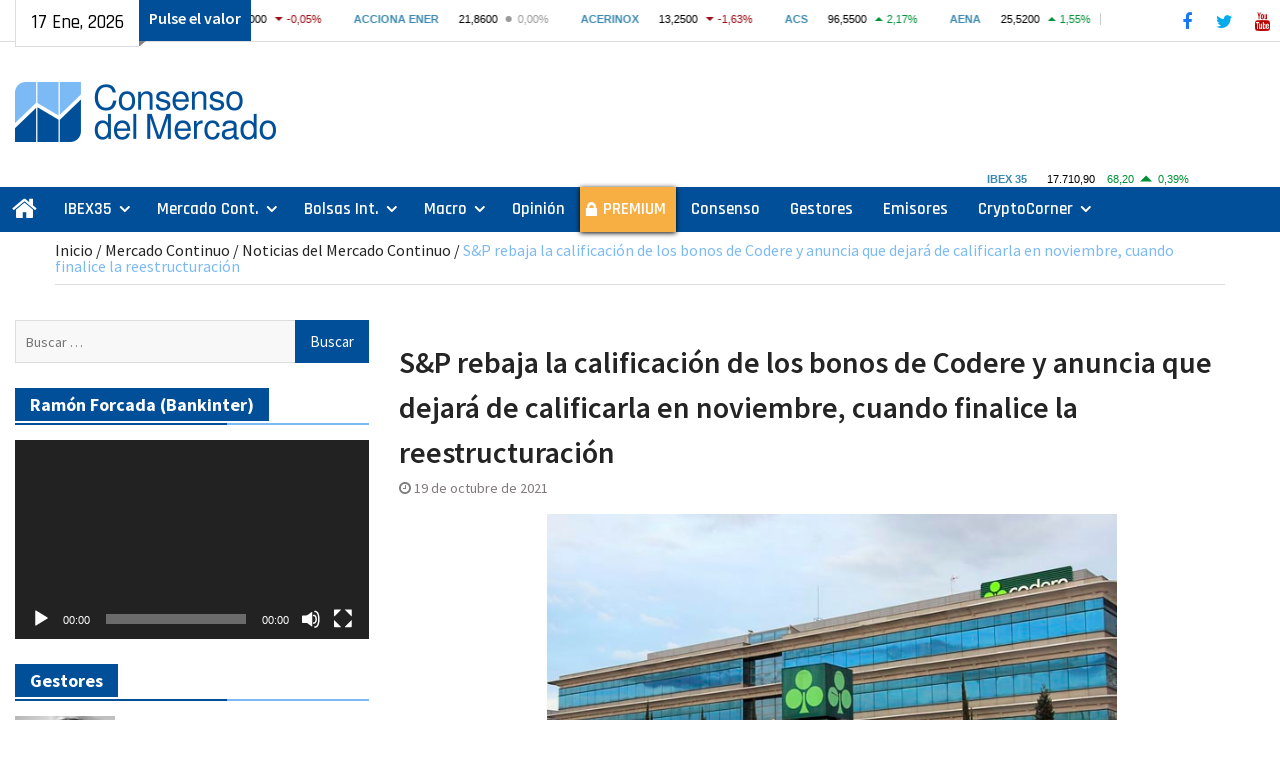

--- FILE ---
content_type: text/html; charset=utf-8
request_url: https://www.google.com/recaptcha/api2/aframe
body_size: 270
content:
<!DOCTYPE HTML><html><head><meta http-equiv="content-type" content="text/html; charset=UTF-8"></head><body><script nonce="fnl9RYIVX9z4R9z6SU5VXA">/** Anti-fraud and anti-abuse applications only. See google.com/recaptcha */ try{var clients={'sodar':'https://pagead2.googlesyndication.com/pagead/sodar?'};window.addEventListener("message",function(a){try{if(a.source===window.parent){var b=JSON.parse(a.data);var c=clients[b['id']];if(c){var d=document.createElement('img');d.src=c+b['params']+'&rc='+(localStorage.getItem("rc::a")?sessionStorage.getItem("rc::b"):"");window.document.body.appendChild(d);sessionStorage.setItem("rc::e",parseInt(sessionStorage.getItem("rc::e")||0)+1);localStorage.setItem("rc::h",'1768630026706');}}}catch(b){}});window.parent.postMessage("_grecaptcha_ready", "*");}catch(b){}</script></body></html>